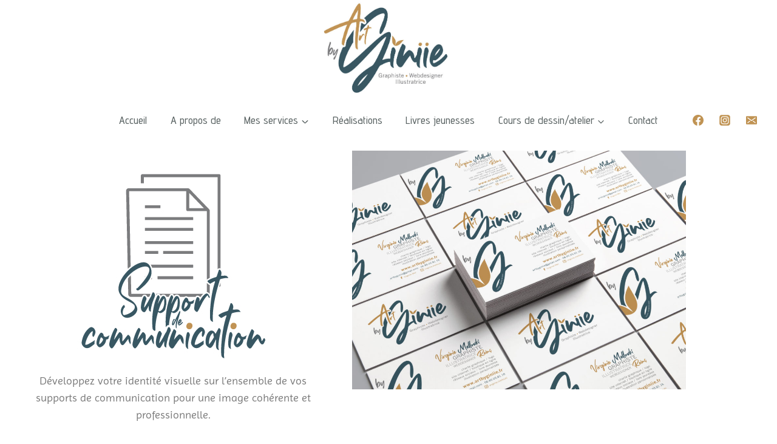

--- FILE ---
content_type: text/css; charset: UTF-8;charset=UTF-8
request_url: https://www.artbyginiie.fr/wp-admin/admin-ajax.php?action=easy-facebook-likebox-customizer-style&ver=6.7.2
body_size: 1976
content:

.efbl_feed_wraper.efbl_skin_4056 .efbl-grid-skin .efbl-row.e-outer {
	grid-template-columns: repeat(auto-fill, minmax(33.33%, 1fr));
}

		
.efbl_feed_wraper.efbl_skin_4056 .efbl_feeds_holder.efbl_feeds_carousel .owl-nav {
	display: flex;
}

.efbl_feed_wraper.efbl_skin_4056 .efbl_feeds_holder.efbl_feeds_carousel .owl-dots {
	display: block;
}

		
		
		.efbl_feed_wraper.efbl_skin_4056 .efbl_load_more_holder a.efbl_load_more_btn span {
				background-color: #333;
					color: #fff;
	}
		
		.efbl_feed_wraper.efbl_skin_4056 .efbl_load_more_holder a.efbl_load_more_btn:hover span {
				background-color: #5c5c5c;
					color: #fff;
	}
		
		.efbl_feed_wraper.efbl_skin_4056 .efbl_header {
				background: transparent;
					color: #000;
					box-shadow: none;
					border-color: #ccc;
					border-style: none;
								border-bottom-width: 1px;
											padding-top: 10px;
					padding-bottom: 10px;
					padding-left: 10px;
					padding-right: 10px;
	}
		
.efbl_feed_wraper.efbl_skin_4056 .efbl_header .efbl_header_inner_wrap .efbl_header_content .efbl_header_meta .efbl_header_title {
			font-size: 16px;
	}

.efbl_feed_wraper.efbl_skin_4056 .efbl_header .efbl_header_inner_wrap .efbl_header_img img {
	border-radius: 50%;
}

.efbl_feed_wraper.efbl_skin_4056 .efbl_header .efbl_header_inner_wrap .efbl_header_content .efbl_header_meta .efbl_cat,
.efbl_feed_wraper.efbl_skin_4056 .efbl_header .efbl_header_inner_wrap .efbl_header_content .efbl_header_meta .efbl_followers {
			font-size: 16px;
	}

.efbl_feed_wraper.efbl_skin_4056 .efbl_header .efbl_header_inner_wrap .efbl_header_content .efbl_bio {
			font-size: 14px;
	}

		.efbl_feed_wraper.efbl_skin_4056 .efbl-story-wrapper,
.efbl_feed_wraper.efbl_skin_4056 .efbl-story-wrapper .efbl-thumbnail-wrapper .efbl-thumbnail-col,
.efbl_feed_wraper.efbl_skin_4056 .efbl-story-wrapper .efbl-post-footer {
			}

			.efbl_feed_wraper.efbl_skin_4056 .efbl-story-wrapper {
	box-shadow: none;
}
	
.efbl_feed_wraper.efbl_skin_4056 .efbl-story-wrapper .efbl-thumbnail-wrapper .efbl-thumbnail-col a img {
			}

.efbl_feed_wraper.efbl_skin_4056 .efbl-story-wrapper,
.efbl_feed_wraper.efbl_skin_4056 .efbl_feeds_carousel .efbl-story-wrapper .efbl-grid-wrapper {
				background-color: #fff;
																}

.efbl_feed_wraper.efbl_skin_4056 .efbl-story-wrapper,
.efbl_feed_wraper.efbl_skin_4056 .efbl-story-wrapper .efbl-feed-content > .efbl-d-flex .efbl-profile-title span,
.efbl_feed_wraper.efbl_skin_4056 .efbl-story-wrapper .efbl-feed-content .description,
.efbl_feed_wraper.efbl_skin_4056 .efbl-story-wrapper .efbl-feed-content .description a,
.efbl_feed_wraper.efbl_skin_4056 .efbl-story-wrapper .efbl-feed-content .efbl_link_text,
.efbl_feed_wraper.efbl_skin_4056 .efbl-story-wrapper .efbl-feed-content .efbl_link_text .efbl_title_link a {
				color: #000;
	}

.efbl_feed_wraper.efbl_skin_4056 .efbl-story-wrapper .efbl-post-footer .efbl-reacted-item,
.efbl_feed_wraper.efbl_skin_4056 .efbl-story-wrapper .efbl-post-footer .efbl-reacted-item .efbl_all_comments_wrap {
				color: #343a40;
	}

.efbl_feed_wraper.efbl_skin_4056 .efbl-story-wrapper .efbl-overlay {
				color: #fff !important;
				}

.efbl_feed_wraper.efbl_skin_4056 .efbl-story-wrapper .efbl-overlay .-story-wrapper .efbl-overlay .efbl_multimedia,
.efbl_feed_wraper.efbl_skin_4056 .efbl-story-wrapper .efbl-overlay .icon-esf-video-camera {
				color: #fff !important;
	}

.efbl_feed_wraper.efbl_skin_4056 .efbl-story-wrapper .efbl-post-footer .efbl-view-on-fb,
.efbl_feed_wraper.efbl_skin_4056 .efbl-story-wrapper .efbl-post-footer .esf-share-wrapper .esf-share {
						}

.efbl_feed_wraper.efbl_skin_4056 .efbl-story-wrapper .efbl-post-footer .efbl-view-on-fb:hover,
.efbl_feed_wraper.efbl_skin_4056 .efbl-story-wrapper .efbl-post-footer .esf-share-wrapper .esf-share:hover {
						}

		
		.efbl_feed_popup_container .efbl-post-detail.efbl-popup-skin-4056 .efbl-d-columns-wrapper {
			background-color: #fff;
}

.efbl_feed_popup_container .efbl-post-detail.efbl-popup-skin-4056 .efbl-d-columns-wrapper, .efbl_feed_popup_container .efbl-post-detail.efbl-popup-skin-4056 .efbl-d-columns-wrapper .efbl-caption .efbl-feed-description, .efbl_feed_popup_container .efbl-post-detail.efbl-popup-skin-4056 a, .efbl_feed_popup_container .efbl-post-detail.efbl-popup-skin-4056 span {
	
					color: #000;

		
}

.efbl_feed_popup_container .efbl-post-detail.efbl-popup-skin-4056 .efbl-d-columns-wrapper .efbl-post-header {

					display: flex;

			
}

.efbl_feed_popup_container .efbl-post-detail.efbl-popup-skin-4056 .efbl-d-columns-wrapper .efbl-post-header .efbl-profile-image {

					display: block;

			
}

.efbl_feed_popup_container .efbl-post-detail.efbl-popup-skin-4056 .efbl-d-columns-wrapper .efbl-post-header h2 {

					color: #ed6d62;

		
}

.efbl_feed_popup_container .efbl-post-detail.efbl-popup-skin-4056 .efbl-d-columns-wrapper .efbl-post-header span {

					color: #9197a3;

		
}

.efbl_feed_popup_container .efbl-post-detail.efbl-popup-skin-4056 .efbl-feed-description, .efbl_feed_popup_container .efbl-post-detail.efbl-popup-skin-4056 .efbl_link_text {

					display: block;

			
}

.efbl_feed_popup_container .efbl-post-detail.efbl-popup-skin-4056 .efbl-d-columns-wrapper .efbl-reactions-box {

					display: flex;

							
}

.efbl_feed_popup_container .efbl-post-detail.efbl-popup-skin-4056 .efbl-d-columns-wrapper .efbl-reactions-box .efbl-reactions span {

					color: #000;

		
}


.efbl_feed_popup_container .efbl-post-detail.efbl-popup-skin-4056 .efbl-d-columns-wrapper .efbl-reactions-box .efbl-reactions .efbl_popup_likes_main {

					display: flex;

			
}

.efbl_feed_popup_container .efbl-post-detail.efbl-popup-skin-4056 .efbl-d-columns-wrapper .efbl-reactions-box .efbl-reactions .efbl-popup-comments-icon-wrapper {

					display: flex;

			
}

.efbl_feed_popup_container .efbl-post-detail.efbl-popup-skin-4056 .efbl-commnets, .efbl_feed_popup_container .efbl-post-detail.efbl-popup-skin-4056 .efbl-comments-list {

					display: block;

			
}

.efbl_feed_popup_container .efbl-post-detail.efbl-popup-skin-4056 .efbl-action-btn {

					display: block;

			
}

.efbl_feed_popup_container .efbl-post-detail.efbl-popup-skin-4056 .efbl-d-columns-wrapper .efbl-comments-list .efbl-comment-wrap {

					color: #4b4f52;

		
}
		
.efbl_feed_wraper.efbl_skin_4057 .efbl-grid-skin .efbl-row.e-outer {
	grid-template-columns: repeat(auto-fill, minmax(33.33%, 1fr));
}

		
.efbl_feed_wraper.efbl_skin_4057 .efbl_feeds_holder.efbl_feeds_carousel .owl-nav {
	display: flex;
}

.efbl_feed_wraper.efbl_skin_4057 .efbl_feeds_holder.efbl_feeds_carousel .owl-dots {
	display: block;
}

		
		
		.efbl_feed_wraper.efbl_skin_4057 .efbl_load_more_holder a.efbl_load_more_btn span {
				background-color: #333;
					color: #fff;
	}
		
		.efbl_feed_wraper.efbl_skin_4057 .efbl_load_more_holder a.efbl_load_more_btn:hover span {
				background-color: #5c5c5c;
					color: #fff;
	}
		
		.efbl_feed_wraper.efbl_skin_4057 .efbl_header {
				background: transparent;
					color: #000;
					box-shadow: none;
					border-color: #ccc;
					border-style: none;
								border-bottom-width: 1px;
											padding-top: 10px;
					padding-bottom: 10px;
					padding-left: 10px;
					padding-right: 10px;
	}
		
.efbl_feed_wraper.efbl_skin_4057 .efbl_header .efbl_header_inner_wrap .efbl_header_content .efbl_header_meta .efbl_header_title {
			font-size: 16px;
	}

.efbl_feed_wraper.efbl_skin_4057 .efbl_header .efbl_header_inner_wrap .efbl_header_img img {
	border-radius: 50%;
}

.efbl_feed_wraper.efbl_skin_4057 .efbl_header .efbl_header_inner_wrap .efbl_header_content .efbl_header_meta .efbl_cat,
.efbl_feed_wraper.efbl_skin_4057 .efbl_header .efbl_header_inner_wrap .efbl_header_content .efbl_header_meta .efbl_followers {
			font-size: 16px;
	}

.efbl_feed_wraper.efbl_skin_4057 .efbl_header .efbl_header_inner_wrap .efbl_header_content .efbl_bio {
			font-size: 14px;
	}

		.efbl_feed_wraper.efbl_skin_4057 .efbl-story-wrapper,
.efbl_feed_wraper.efbl_skin_4057 .efbl-story-wrapper .efbl-thumbnail-wrapper .efbl-thumbnail-col,
.efbl_feed_wraper.efbl_skin_4057 .efbl-story-wrapper .efbl-post-footer {
			}

			.efbl_feed_wraper.efbl_skin_4057 .efbl-story-wrapper {
	box-shadow: none;
}
	
.efbl_feed_wraper.efbl_skin_4057 .efbl-story-wrapper .efbl-thumbnail-wrapper .efbl-thumbnail-col a img {
			}

.efbl_feed_wraper.efbl_skin_4057 .efbl-story-wrapper,
.efbl_feed_wraper.efbl_skin_4057 .efbl_feeds_carousel .efbl-story-wrapper .efbl-grid-wrapper {
				background-color: #fff;
																}

.efbl_feed_wraper.efbl_skin_4057 .efbl-story-wrapper,
.efbl_feed_wraper.efbl_skin_4057 .efbl-story-wrapper .efbl-feed-content > .efbl-d-flex .efbl-profile-title span,
.efbl_feed_wraper.efbl_skin_4057 .efbl-story-wrapper .efbl-feed-content .description,
.efbl_feed_wraper.efbl_skin_4057 .efbl-story-wrapper .efbl-feed-content .description a,
.efbl_feed_wraper.efbl_skin_4057 .efbl-story-wrapper .efbl-feed-content .efbl_link_text,
.efbl_feed_wraper.efbl_skin_4057 .efbl-story-wrapper .efbl-feed-content .efbl_link_text .efbl_title_link a {
				color: #000;
	}

.efbl_feed_wraper.efbl_skin_4057 .efbl-story-wrapper .efbl-post-footer .efbl-reacted-item,
.efbl_feed_wraper.efbl_skin_4057 .efbl-story-wrapper .efbl-post-footer .efbl-reacted-item .efbl_all_comments_wrap {
				color: #343a40;
	}

.efbl_feed_wraper.efbl_skin_4057 .efbl-story-wrapper .efbl-overlay {
				color: #fff !important;
				}

.efbl_feed_wraper.efbl_skin_4057 .efbl-story-wrapper .efbl-overlay .-story-wrapper .efbl-overlay .efbl_multimedia,
.efbl_feed_wraper.efbl_skin_4057 .efbl-story-wrapper .efbl-overlay .icon-esf-video-camera {
				color: #fff !important;
	}

.efbl_feed_wraper.efbl_skin_4057 .efbl-story-wrapper .efbl-post-footer .efbl-view-on-fb,
.efbl_feed_wraper.efbl_skin_4057 .efbl-story-wrapper .efbl-post-footer .esf-share-wrapper .esf-share {
						}

.efbl_feed_wraper.efbl_skin_4057 .efbl-story-wrapper .efbl-post-footer .efbl-view-on-fb:hover,
.efbl_feed_wraper.efbl_skin_4057 .efbl-story-wrapper .efbl-post-footer .esf-share-wrapper .esf-share:hover {
						}

		
		.efbl_feed_popup_container .efbl-post-detail.efbl-popup-skin-4057 .efbl-d-columns-wrapper {
			background-color: #fff;
}

.efbl_feed_popup_container .efbl-post-detail.efbl-popup-skin-4057 .efbl-d-columns-wrapper, .efbl_feed_popup_container .efbl-post-detail.efbl-popup-skin-4057 .efbl-d-columns-wrapper .efbl-caption .efbl-feed-description, .efbl_feed_popup_container .efbl-post-detail.efbl-popup-skin-4057 a, .efbl_feed_popup_container .efbl-post-detail.efbl-popup-skin-4057 span {
	
					color: #000;

		
}

.efbl_feed_popup_container .efbl-post-detail.efbl-popup-skin-4057 .efbl-d-columns-wrapper .efbl-post-header {

					display: flex;

			
}

.efbl_feed_popup_container .efbl-post-detail.efbl-popup-skin-4057 .efbl-d-columns-wrapper .efbl-post-header .efbl-profile-image {

					display: block;

			
}

.efbl_feed_popup_container .efbl-post-detail.efbl-popup-skin-4057 .efbl-d-columns-wrapper .efbl-post-header h2 {

					color: #ed6d62;

		
}

.efbl_feed_popup_container .efbl-post-detail.efbl-popup-skin-4057 .efbl-d-columns-wrapper .efbl-post-header span {

					color: #9197a3;

		
}

.efbl_feed_popup_container .efbl-post-detail.efbl-popup-skin-4057 .efbl-feed-description, .efbl_feed_popup_container .efbl-post-detail.efbl-popup-skin-4057 .efbl_link_text {

					display: block;

			
}

.efbl_feed_popup_container .efbl-post-detail.efbl-popup-skin-4057 .efbl-d-columns-wrapper .efbl-reactions-box {

					display: flex;

							
}

.efbl_feed_popup_container .efbl-post-detail.efbl-popup-skin-4057 .efbl-d-columns-wrapper .efbl-reactions-box .efbl-reactions span {

					color: #000;

		
}


.efbl_feed_popup_container .efbl-post-detail.efbl-popup-skin-4057 .efbl-d-columns-wrapper .efbl-reactions-box .efbl-reactions .efbl_popup_likes_main {

					display: flex;

			
}

.efbl_feed_popup_container .efbl-post-detail.efbl-popup-skin-4057 .efbl-d-columns-wrapper .efbl-reactions-box .efbl-reactions .efbl-popup-comments-icon-wrapper {

					display: flex;

			
}

.efbl_feed_popup_container .efbl-post-detail.efbl-popup-skin-4057 .efbl-commnets, .efbl_feed_popup_container .efbl-post-detail.efbl-popup-skin-4057 .efbl-comments-list {

					display: block;

			
}

.efbl_feed_popup_container .efbl-post-detail.efbl-popup-skin-4057 .efbl-action-btn {

					display: block;

			
}

.efbl_feed_popup_container .efbl-post-detail.efbl-popup-skin-4057 .efbl-d-columns-wrapper .efbl-comments-list .efbl-comment-wrap {

					color: #4b4f52;

		
}
		
.efbl_feed_wraper.efbl_skin_4058 .efbl-grid-skin .efbl-row.e-outer {
	grid-template-columns: repeat(auto-fill, minmax(33.33%, 1fr));
}

		
.efbl_feed_wraper.efbl_skin_4058 .efbl_feeds_holder.efbl_feeds_carousel .owl-nav {
	display: flex;
}

.efbl_feed_wraper.efbl_skin_4058 .efbl_feeds_holder.efbl_feeds_carousel .owl-dots {
	display: block;
}

		
		
		.efbl_feed_wraper.efbl_skin_4058 .efbl_load_more_holder a.efbl_load_more_btn span {
				background-color: #333;
					color: #fff;
	}
		
		.efbl_feed_wraper.efbl_skin_4058 .efbl_load_more_holder a.efbl_load_more_btn:hover span {
				background-color: #5c5c5c;
					color: #fff;
	}
		
		.efbl_feed_wraper.efbl_skin_4058 .efbl_header {
				background: transparent;
					color: #000;
					box-shadow: none;
					border-color: #ccc;
					border-style: none;
								border-bottom-width: 1px;
											padding-top: 10px;
					padding-bottom: 10px;
					padding-left: 10px;
					padding-right: 10px;
	}
		
.efbl_feed_wraper.efbl_skin_4058 .efbl_header .efbl_header_inner_wrap .efbl_header_content .efbl_header_meta .efbl_header_title {
			font-size: 16px;
	}

.efbl_feed_wraper.efbl_skin_4058 .efbl_header .efbl_header_inner_wrap .efbl_header_img img {
	border-radius: 50%;
}

.efbl_feed_wraper.efbl_skin_4058 .efbl_header .efbl_header_inner_wrap .efbl_header_content .efbl_header_meta .efbl_cat,
.efbl_feed_wraper.efbl_skin_4058 .efbl_header .efbl_header_inner_wrap .efbl_header_content .efbl_header_meta .efbl_followers {
			font-size: 16px;
	}

.efbl_feed_wraper.efbl_skin_4058 .efbl_header .efbl_header_inner_wrap .efbl_header_content .efbl_bio {
			font-size: 14px;
	}

		.efbl_feed_wraper.efbl_skin_4058 .efbl-story-wrapper,
.efbl_feed_wraper.efbl_skin_4058 .efbl-story-wrapper .efbl-thumbnail-wrapper .efbl-thumbnail-col,
.efbl_feed_wraper.efbl_skin_4058 .efbl-story-wrapper .efbl-post-footer {
			}

			.efbl_feed_wraper.efbl_skin_4058 .efbl-story-wrapper {
	box-shadow: none;
}
	
.efbl_feed_wraper.efbl_skin_4058 .efbl-story-wrapper .efbl-thumbnail-wrapper .efbl-thumbnail-col a img {
			}

.efbl_feed_wraper.efbl_skin_4058 .efbl-story-wrapper,
.efbl_feed_wraper.efbl_skin_4058 .efbl_feeds_carousel .efbl-story-wrapper .efbl-grid-wrapper {
				background-color: #fff;
																}

.efbl_feed_wraper.efbl_skin_4058 .efbl-story-wrapper,
.efbl_feed_wraper.efbl_skin_4058 .efbl-story-wrapper .efbl-feed-content > .efbl-d-flex .efbl-profile-title span,
.efbl_feed_wraper.efbl_skin_4058 .efbl-story-wrapper .efbl-feed-content .description,
.efbl_feed_wraper.efbl_skin_4058 .efbl-story-wrapper .efbl-feed-content .description a,
.efbl_feed_wraper.efbl_skin_4058 .efbl-story-wrapper .efbl-feed-content .efbl_link_text,
.efbl_feed_wraper.efbl_skin_4058 .efbl-story-wrapper .efbl-feed-content .efbl_link_text .efbl_title_link a {
				color: #000;
	}

.efbl_feed_wraper.efbl_skin_4058 .efbl-story-wrapper .efbl-post-footer .efbl-reacted-item,
.efbl_feed_wraper.efbl_skin_4058 .efbl-story-wrapper .efbl-post-footer .efbl-reacted-item .efbl_all_comments_wrap {
				color: #343a40;
	}

.efbl_feed_wraper.efbl_skin_4058 .efbl-story-wrapper .efbl-overlay {
				color: #fff !important;
				}

.efbl_feed_wraper.efbl_skin_4058 .efbl-story-wrapper .efbl-overlay .-story-wrapper .efbl-overlay .efbl_multimedia,
.efbl_feed_wraper.efbl_skin_4058 .efbl-story-wrapper .efbl-overlay .icon-esf-video-camera {
				color: #fff !important;
	}

.efbl_feed_wraper.efbl_skin_4058 .efbl-story-wrapper .efbl-post-footer .efbl-view-on-fb,
.efbl_feed_wraper.efbl_skin_4058 .efbl-story-wrapper .efbl-post-footer .esf-share-wrapper .esf-share {
						}

.efbl_feed_wraper.efbl_skin_4058 .efbl-story-wrapper .efbl-post-footer .efbl-view-on-fb:hover,
.efbl_feed_wraper.efbl_skin_4058 .efbl-story-wrapper .efbl-post-footer .esf-share-wrapper .esf-share:hover {
						}

		
		.efbl_feed_popup_container .efbl-post-detail.efbl-popup-skin-4058 .efbl-d-columns-wrapper {
			background-color: #fff;
}

.efbl_feed_popup_container .efbl-post-detail.efbl-popup-skin-4058 .efbl-d-columns-wrapper, .efbl_feed_popup_container .efbl-post-detail.efbl-popup-skin-4058 .efbl-d-columns-wrapper .efbl-caption .efbl-feed-description, .efbl_feed_popup_container .efbl-post-detail.efbl-popup-skin-4058 a, .efbl_feed_popup_container .efbl-post-detail.efbl-popup-skin-4058 span {
	
					color: #000;

		
}

.efbl_feed_popup_container .efbl-post-detail.efbl-popup-skin-4058 .efbl-d-columns-wrapper .efbl-post-header {

					display: flex;

			
}

.efbl_feed_popup_container .efbl-post-detail.efbl-popup-skin-4058 .efbl-d-columns-wrapper .efbl-post-header .efbl-profile-image {

					display: block;

			
}

.efbl_feed_popup_container .efbl-post-detail.efbl-popup-skin-4058 .efbl-d-columns-wrapper .efbl-post-header h2 {

					color: #ed6d62;

		
}

.efbl_feed_popup_container .efbl-post-detail.efbl-popup-skin-4058 .efbl-d-columns-wrapper .efbl-post-header span {

					color: #9197a3;

		
}

.efbl_feed_popup_container .efbl-post-detail.efbl-popup-skin-4058 .efbl-feed-description, .efbl_feed_popup_container .efbl-post-detail.efbl-popup-skin-4058 .efbl_link_text {

					display: block;

			
}

.efbl_feed_popup_container .efbl-post-detail.efbl-popup-skin-4058 .efbl-d-columns-wrapper .efbl-reactions-box {

					display: flex;

							
}

.efbl_feed_popup_container .efbl-post-detail.efbl-popup-skin-4058 .efbl-d-columns-wrapper .efbl-reactions-box .efbl-reactions span {

					color: #000;

		
}


.efbl_feed_popup_container .efbl-post-detail.efbl-popup-skin-4058 .efbl-d-columns-wrapper .efbl-reactions-box .efbl-reactions .efbl_popup_likes_main {

					display: flex;

			
}

.efbl_feed_popup_container .efbl-post-detail.efbl-popup-skin-4058 .efbl-d-columns-wrapper .efbl-reactions-box .efbl-reactions .efbl-popup-comments-icon-wrapper {

					display: flex;

			
}

.efbl_feed_popup_container .efbl-post-detail.efbl-popup-skin-4058 .efbl-commnets, .efbl_feed_popup_container .efbl-post-detail.efbl-popup-skin-4058 .efbl-comments-list {

					display: block;

			
}

.efbl_feed_popup_container .efbl-post-detail.efbl-popup-skin-4058 .efbl-action-btn {

					display: block;

			
}

.efbl_feed_popup_container .efbl-post-detail.efbl-popup-skin-4058 .efbl-d-columns-wrapper .efbl-comments-list .efbl-comment-wrap {

					color: #4b4f52;

		
}
		
.efbl_feed_wraper.efbl_skin_5830 .efbl-grid-skin .efbl-row.e-outer {
	grid-template-columns: repeat(auto-fill, minmax(33.33%, 1fr));
}

		
.efbl_feed_wraper.efbl_skin_5830 .efbl_feeds_holder.efbl_feeds_carousel .owl-nav {
	display: flex;
}

.efbl_feed_wraper.efbl_skin_5830 .efbl_feeds_holder.efbl_feeds_carousel .owl-dots {
	display: block;
}

		
		
		
		
		
.efbl_feed_wraper.efbl_skin_5830 .efbl_header .efbl_header_inner_wrap .efbl_header_content .efbl_header_meta .efbl_header_title {
		}

.efbl_feed_wraper.efbl_skin_5830 .efbl_header .efbl_header_inner_wrap .efbl_header_img img {
	border-radius: 0;
}

.efbl_feed_wraper.efbl_skin_5830 .efbl_header .efbl_header_inner_wrap .efbl_header_content .efbl_header_meta .efbl_cat,
.efbl_feed_wraper.efbl_skin_5830 .efbl_header .efbl_header_inner_wrap .efbl_header_content .efbl_header_meta .efbl_followers {
		}

.efbl_feed_wraper.efbl_skin_5830 .efbl_header .efbl_header_inner_wrap .efbl_header_content .efbl_bio {
		}

		
		.efbl_feed_popup_container .efbl-post-detail.efbl-popup-skin-5830 .efbl-d-columns-wrapper {
		}

.efbl_feed_popup_container .efbl-post-detail.efbl-popup-skin-5830 .efbl-d-columns-wrapper, .efbl_feed_popup_container .efbl-post-detail.efbl-popup-skin-5830 .efbl-d-columns-wrapper .efbl-caption .efbl-feed-description, .efbl_feed_popup_container .efbl-post-detail.efbl-popup-skin-5830 a, .efbl_feed_popup_container .efbl-post-detail.efbl-popup-skin-5830 span {
	
		
}

.efbl_feed_popup_container .efbl-post-detail.efbl-popup-skin-5830 .efbl-d-columns-wrapper .efbl-post-header {

					display: flex;

			
}

.efbl_feed_popup_container .efbl-post-detail.efbl-popup-skin-5830 .efbl-d-columns-wrapper .efbl-post-header .efbl-profile-image {

					display: block;

			
}

.efbl_feed_popup_container .efbl-post-detail.efbl-popup-skin-5830 .efbl-d-columns-wrapper .efbl-post-header h2 {

		
}

.efbl_feed_popup_container .efbl-post-detail.efbl-popup-skin-5830 .efbl-d-columns-wrapper .efbl-post-header span {

		
}

.efbl_feed_popup_container .efbl-post-detail.efbl-popup-skin-5830 .efbl-feed-description, .efbl_feed_popup_container .efbl-post-detail.efbl-popup-skin-5830 .efbl_link_text {

					display: block;

			
}

.efbl_feed_popup_container .efbl-post-detail.efbl-popup-skin-5830 .efbl-d-columns-wrapper .efbl-reactions-box {

					display: flex;

							
}

.efbl_feed_popup_container .efbl-post-detail.efbl-popup-skin-5830 .efbl-d-columns-wrapper .efbl-reactions-box .efbl-reactions span {

		
}


.efbl_feed_popup_container .efbl-post-detail.efbl-popup-skin-5830 .efbl-d-columns-wrapper .efbl-reactions-box .efbl-reactions .efbl_popup_likes_main {

					display: flex;

			
}

.efbl_feed_popup_container .efbl-post-detail.efbl-popup-skin-5830 .efbl-d-columns-wrapper .efbl-reactions-box .efbl-reactions .efbl-popup-comments-icon-wrapper {

					display: flex;

			
}

.efbl_feed_popup_container .efbl-post-detail.efbl-popup-skin-5830 .efbl-commnets, .efbl_feed_popup_container .efbl-post-detail.efbl-popup-skin-5830 .efbl-comments-list {

					display: block;

			
}

.efbl_feed_popup_container .efbl-post-detail.efbl-popup-skin-5830 .efbl-action-btn {

					display: block;

			
}

.efbl_feed_popup_container .efbl-post-detail.efbl-popup-skin-5830 .efbl-d-columns-wrapper .efbl-comments-list .efbl-comment-wrap {

		
}
		
.efbl_feed_wraper.efbl_skin_5831 .efbl-grid-skin .efbl-row.e-outer {
	grid-template-columns: repeat(auto-fill, minmax(33.33%, 1fr));
}

		
.efbl_feed_wraper.efbl_skin_5831 .efbl_feeds_holder.efbl_feeds_carousel .owl-nav {
	display: flex;
}

.efbl_feed_wraper.efbl_skin_5831 .efbl_feeds_holder.efbl_feeds_carousel .owl-dots {
	display: block;
}

		
		
		
		
		
.efbl_feed_wraper.efbl_skin_5831 .efbl_header .efbl_header_inner_wrap .efbl_header_content .efbl_header_meta .efbl_header_title {
		}

.efbl_feed_wraper.efbl_skin_5831 .efbl_header .efbl_header_inner_wrap .efbl_header_img img {
	border-radius: 0;
}

.efbl_feed_wraper.efbl_skin_5831 .efbl_header .efbl_header_inner_wrap .efbl_header_content .efbl_header_meta .efbl_cat,
.efbl_feed_wraper.efbl_skin_5831 .efbl_header .efbl_header_inner_wrap .efbl_header_content .efbl_header_meta .efbl_followers {
		}

.efbl_feed_wraper.efbl_skin_5831 .efbl_header .efbl_header_inner_wrap .efbl_header_content .efbl_bio {
		}

		
		.efbl_feed_popup_container .efbl-post-detail.efbl-popup-skin-5831 .efbl-d-columns-wrapper {
		}

.efbl_feed_popup_container .efbl-post-detail.efbl-popup-skin-5831 .efbl-d-columns-wrapper, .efbl_feed_popup_container .efbl-post-detail.efbl-popup-skin-5831 .efbl-d-columns-wrapper .efbl-caption .efbl-feed-description, .efbl_feed_popup_container .efbl-post-detail.efbl-popup-skin-5831 a, .efbl_feed_popup_container .efbl-post-detail.efbl-popup-skin-5831 span {
	
		
}

.efbl_feed_popup_container .efbl-post-detail.efbl-popup-skin-5831 .efbl-d-columns-wrapper .efbl-post-header {

					display: flex;

			
}

.efbl_feed_popup_container .efbl-post-detail.efbl-popup-skin-5831 .efbl-d-columns-wrapper .efbl-post-header .efbl-profile-image {

					display: block;

			
}

.efbl_feed_popup_container .efbl-post-detail.efbl-popup-skin-5831 .efbl-d-columns-wrapper .efbl-post-header h2 {

		
}

.efbl_feed_popup_container .efbl-post-detail.efbl-popup-skin-5831 .efbl-d-columns-wrapper .efbl-post-header span {

		
}

.efbl_feed_popup_container .efbl-post-detail.efbl-popup-skin-5831 .efbl-feed-description, .efbl_feed_popup_container .efbl-post-detail.efbl-popup-skin-5831 .efbl_link_text {

					display: block;

			
}

.efbl_feed_popup_container .efbl-post-detail.efbl-popup-skin-5831 .efbl-d-columns-wrapper .efbl-reactions-box {

					display: flex;

							
}

.efbl_feed_popup_container .efbl-post-detail.efbl-popup-skin-5831 .efbl-d-columns-wrapper .efbl-reactions-box .efbl-reactions span {

		
}


.efbl_feed_popup_container .efbl-post-detail.efbl-popup-skin-5831 .efbl-d-columns-wrapper .efbl-reactions-box .efbl-reactions .efbl_popup_likes_main {

					display: flex;

			
}

.efbl_feed_popup_container .efbl-post-detail.efbl-popup-skin-5831 .efbl-d-columns-wrapper .efbl-reactions-box .efbl-reactions .efbl-popup-comments-icon-wrapper {

					display: flex;

			
}

.efbl_feed_popup_container .efbl-post-detail.efbl-popup-skin-5831 .efbl-commnets, .efbl_feed_popup_container .efbl-post-detail.efbl-popup-skin-5831 .efbl-comments-list {

					display: block;

			
}

.efbl_feed_popup_container .efbl-post-detail.efbl-popup-skin-5831 .efbl-action-btn {

					display: block;

			
}

.efbl_feed_popup_container .efbl-post-detail.efbl-popup-skin-5831 .efbl-d-columns-wrapper .efbl-comments-list .efbl-comment-wrap {

		
}
		
.efbl_feed_wraper.efbl_skin_5832 .efbl-grid-skin .efbl-row.e-outer {
	grid-template-columns: repeat(auto-fill, minmax(33.33%, 1fr));
}

		
.efbl_feed_wraper.efbl_skin_5832 .efbl_feeds_holder.efbl_feeds_carousel .owl-nav {
	display: flex;
}

.efbl_feed_wraper.efbl_skin_5832 .efbl_feeds_holder.efbl_feeds_carousel .owl-dots {
	display: block;
}

		
		
		
		
		
.efbl_feed_wraper.efbl_skin_5832 .efbl_header .efbl_header_inner_wrap .efbl_header_content .efbl_header_meta .efbl_header_title {
		}

.efbl_feed_wraper.efbl_skin_5832 .efbl_header .efbl_header_inner_wrap .efbl_header_img img {
	border-radius: 0;
}

.efbl_feed_wraper.efbl_skin_5832 .efbl_header .efbl_header_inner_wrap .efbl_header_content .efbl_header_meta .efbl_cat,
.efbl_feed_wraper.efbl_skin_5832 .efbl_header .efbl_header_inner_wrap .efbl_header_content .efbl_header_meta .efbl_followers {
		}

.efbl_feed_wraper.efbl_skin_5832 .efbl_header .efbl_header_inner_wrap .efbl_header_content .efbl_bio {
		}

		
		.efbl_feed_popup_container .efbl-post-detail.efbl-popup-skin-5832 .efbl-d-columns-wrapper {
		}

.efbl_feed_popup_container .efbl-post-detail.efbl-popup-skin-5832 .efbl-d-columns-wrapper, .efbl_feed_popup_container .efbl-post-detail.efbl-popup-skin-5832 .efbl-d-columns-wrapper .efbl-caption .efbl-feed-description, .efbl_feed_popup_container .efbl-post-detail.efbl-popup-skin-5832 a, .efbl_feed_popup_container .efbl-post-detail.efbl-popup-skin-5832 span {
	
		
}

.efbl_feed_popup_container .efbl-post-detail.efbl-popup-skin-5832 .efbl-d-columns-wrapper .efbl-post-header {

					display: flex;

			
}

.efbl_feed_popup_container .efbl-post-detail.efbl-popup-skin-5832 .efbl-d-columns-wrapper .efbl-post-header .efbl-profile-image {

					display: block;

			
}

.efbl_feed_popup_container .efbl-post-detail.efbl-popup-skin-5832 .efbl-d-columns-wrapper .efbl-post-header h2 {

		
}

.efbl_feed_popup_container .efbl-post-detail.efbl-popup-skin-5832 .efbl-d-columns-wrapper .efbl-post-header span {

		
}

.efbl_feed_popup_container .efbl-post-detail.efbl-popup-skin-5832 .efbl-feed-description, .efbl_feed_popup_container .efbl-post-detail.efbl-popup-skin-5832 .efbl_link_text {

					display: block;

			
}

.efbl_feed_popup_container .efbl-post-detail.efbl-popup-skin-5832 .efbl-d-columns-wrapper .efbl-reactions-box {

					display: flex;

							
}

.efbl_feed_popup_container .efbl-post-detail.efbl-popup-skin-5832 .efbl-d-columns-wrapper .efbl-reactions-box .efbl-reactions span {

		
}


.efbl_feed_popup_container .efbl-post-detail.efbl-popup-skin-5832 .efbl-d-columns-wrapper .efbl-reactions-box .efbl-reactions .efbl_popup_likes_main {

					display: flex;

			
}

.efbl_feed_popup_container .efbl-post-detail.efbl-popup-skin-5832 .efbl-d-columns-wrapper .efbl-reactions-box .efbl-reactions .efbl-popup-comments-icon-wrapper {

					display: flex;

			
}

.efbl_feed_popup_container .efbl-post-detail.efbl-popup-skin-5832 .efbl-commnets, .efbl_feed_popup_container .efbl-post-detail.efbl-popup-skin-5832 .efbl-comments-list {

					display: block;

			
}

.efbl_feed_popup_container .efbl-post-detail.efbl-popup-skin-5832 .efbl-action-btn {

					display: block;

			
}

.efbl_feed_popup_container .efbl-post-detail.efbl-popup-skin-5832 .efbl-d-columns-wrapper .efbl-comments-list .efbl-comment-wrap {

		
}
		
.efbl_feed_wraper.efbl_skin_5995 .efbl-grid-skin .efbl-row.e-outer {
	grid-template-columns: repeat(auto-fill, minmax(33.33%, 1fr));
}

		
.efbl_feed_wraper.efbl_skin_5995 .efbl_feeds_holder.efbl_feeds_carousel .owl-nav {
	display: flex;
}

.efbl_feed_wraper.efbl_skin_5995 .efbl_feeds_holder.efbl_feeds_carousel .owl-dots {
	display: block;
}

		
		
		
		
		
.efbl_feed_wraper.efbl_skin_5995 .efbl_header .efbl_header_inner_wrap .efbl_header_content .efbl_header_meta .efbl_header_title {
		}

.efbl_feed_wraper.efbl_skin_5995 .efbl_header .efbl_header_inner_wrap .efbl_header_img img {
	border-radius: 0;
}

.efbl_feed_wraper.efbl_skin_5995 .efbl_header .efbl_header_inner_wrap .efbl_header_content .efbl_header_meta .efbl_cat,
.efbl_feed_wraper.efbl_skin_5995 .efbl_header .efbl_header_inner_wrap .efbl_header_content .efbl_header_meta .efbl_followers {
		}

.efbl_feed_wraper.efbl_skin_5995 .efbl_header .efbl_header_inner_wrap .efbl_header_content .efbl_bio {
		}

		
		.efbl_feed_popup_container .efbl-post-detail.efbl-popup-skin-5995 .efbl-d-columns-wrapper {
		}

.efbl_feed_popup_container .efbl-post-detail.efbl-popup-skin-5995 .efbl-d-columns-wrapper, .efbl_feed_popup_container .efbl-post-detail.efbl-popup-skin-5995 .efbl-d-columns-wrapper .efbl-caption .efbl-feed-description, .efbl_feed_popup_container .efbl-post-detail.efbl-popup-skin-5995 a, .efbl_feed_popup_container .efbl-post-detail.efbl-popup-skin-5995 span {
	
		
}

.efbl_feed_popup_container .efbl-post-detail.efbl-popup-skin-5995 .efbl-d-columns-wrapper .efbl-post-header {

					display: flex;

			
}

.efbl_feed_popup_container .efbl-post-detail.efbl-popup-skin-5995 .efbl-d-columns-wrapper .efbl-post-header .efbl-profile-image {

					display: block;

			
}

.efbl_feed_popup_container .efbl-post-detail.efbl-popup-skin-5995 .efbl-d-columns-wrapper .efbl-post-header h2 {

		
}

.efbl_feed_popup_container .efbl-post-detail.efbl-popup-skin-5995 .efbl-d-columns-wrapper .efbl-post-header span {

		
}

.efbl_feed_popup_container .efbl-post-detail.efbl-popup-skin-5995 .efbl-feed-description, .efbl_feed_popup_container .efbl-post-detail.efbl-popup-skin-5995 .efbl_link_text {

					display: block;

			
}

.efbl_feed_popup_container .efbl-post-detail.efbl-popup-skin-5995 .efbl-d-columns-wrapper .efbl-reactions-box {

					display: flex;

							
}

.efbl_feed_popup_container .efbl-post-detail.efbl-popup-skin-5995 .efbl-d-columns-wrapper .efbl-reactions-box .efbl-reactions span {

		
}


.efbl_feed_popup_container .efbl-post-detail.efbl-popup-skin-5995 .efbl-d-columns-wrapper .efbl-reactions-box .efbl-reactions .efbl_popup_likes_main {

					display: flex;

			
}

.efbl_feed_popup_container .efbl-post-detail.efbl-popup-skin-5995 .efbl-d-columns-wrapper .efbl-reactions-box .efbl-reactions .efbl-popup-comments-icon-wrapper {

					display: flex;

			
}

.efbl_feed_popup_container .efbl-post-detail.efbl-popup-skin-5995 .efbl-commnets, .efbl_feed_popup_container .efbl-post-detail.efbl-popup-skin-5995 .efbl-comments-list {

					display: block;

			
}

.efbl_feed_popup_container .efbl-post-detail.efbl-popup-skin-5995 .efbl-action-btn {

					display: block;

			
}

.efbl_feed_popup_container .efbl-post-detail.efbl-popup-skin-5995 .efbl-d-columns-wrapper .efbl-comments-list .efbl-comment-wrap {

		
}
		

--- FILE ---
content_type: text/css
request_url: https://www.artbyginiie.fr/wp-content/uploads/elementor/css/post-4691.css?ver=1768754085
body_size: 436
content:
.elementor-kit-4691{--e-global-color-primary:#6EC1E4;--e-global-color-secondary:#54595F;--e-global-color-text:#7A7A7A;--e-global-color-accent:#61CE70;--e-global-color-kadence1:#c09353;--e-global-color-kadence2:#385662;--e-global-color-kadence3:#7b7b7d;--e-global-color-kadence4:#ffffff;--e-global-color-kadence5:rgba(74,85,104,0);--e-global-color-kadence6:rgba(113,128,150,0);--e-global-color-kadence7:rgba(237,242,247,0);--e-global-color-kadence8:rgba(247,250,252,0);--e-global-color-kadence9:rgba(255,255,255,0);--e-global-typography-primary-font-family:"Imprima";--e-global-typography-primary-font-weight:600;--e-global-typography-secondary-font-family:"Imprima";--e-global-typography-secondary-font-weight:400;--e-global-typography-text-font-family:"Imprima";--e-global-typography-text-font-weight:400;--e-global-typography-accent-font-family:"Roboto";--e-global-typography-accent-font-weight:500;}.elementor-kit-4691.el-is-editing{--global-palette1:#c09353;--global-palette2:#385662;--global-palette3:#7b7b7d;--global-palette4:#ffffff;--global-palette5:rgba(74,85,104,0);--global-palette6:rgba(113,128,150,0);--global-palette7:rgba(237,242,247,0);--global-palette8:rgba(247,250,252,0);--global-palette9:rgba(255,255,255,0);}.elementor-section.elementor-section-boxed > .elementor-container{max-width:1140px;}.e-con{--container-max-width:1140px;}.elementor-widget:not(:last-child){margin-block-end:20px;}.elementor-element{--widgets-spacing:20px 20px;--widgets-spacing-row:20px;--widgets-spacing-column:20px;}{}h1.entry-title{display:var(--page-title-display);}@media(max-width:1024px){.elementor-section.elementor-section-boxed > .elementor-container{max-width:1024px;}.e-con{--container-max-width:1024px;}}@media(max-width:767px){.elementor-section.elementor-section-boxed > .elementor-container{max-width:767px;}.e-con{--container-max-width:767px;}}

--- FILE ---
content_type: text/css
request_url: https://www.artbyginiie.fr/wp-content/uploads/elementor/css/post-5549.css?ver=1768758497
body_size: 952
content:
.elementor-widget-image .widget-image-caption{color:var( --e-global-color-text );font-family:var( --e-global-typography-text-font-family ), Sans-serif;font-weight:var( --e-global-typography-text-font-weight );}.elementor-5549 .elementor-element.elementor-element-e03f207 > .elementor-widget-container{margin:30px 30px 30px 30px;}.elementor-5549 .elementor-element.elementor-element-e03f207{text-align:center;}.elementor-widget-heading .elementor-heading-title{font-family:var( --e-global-typography-primary-font-family ), Sans-serif;font-weight:var( --e-global-typography-primary-font-weight );color:var( --e-global-color-primary );}.elementor-5549 .elementor-element.elementor-element-28a701d > .elementor-widget-container{margin:43px 0px -27px 0px;}.elementor-5549 .elementor-element.elementor-element-28a701d{text-align:center;}.elementor-5549 .elementor-element.elementor-element-28a701d .elementor-heading-title{font-family:"Handlee", Sans-serif;font-size:32px;font-weight:700;color:#C09353;}.elementor-widget-divider{--divider-color:var( --e-global-color-secondary );}.elementor-widget-divider .elementor-divider__text{color:var( --e-global-color-secondary );font-family:var( --e-global-typography-secondary-font-family ), Sans-serif;font-weight:var( --e-global-typography-secondary-font-weight );}.elementor-widget-divider.elementor-view-stacked .elementor-icon{background-color:var( --e-global-color-secondary );}.elementor-widget-divider.elementor-view-framed .elementor-icon, .elementor-widget-divider.elementor-view-default .elementor-icon{color:var( --e-global-color-secondary );border-color:var( --e-global-color-secondary );}.elementor-widget-divider.elementor-view-framed .elementor-icon, .elementor-widget-divider.elementor-view-default .elementor-icon svg{fill:var( --e-global-color-secondary );}.elementor-5549 .elementor-element.elementor-element-63ab75b{--divider-border-style:solid;--divider-color:#C09353;--divider-border-width:2.5px;}.elementor-5549 .elementor-element.elementor-element-63ab75b > .elementor-widget-container{margin:0px 44px 19px 42px;}.elementor-5549 .elementor-element.elementor-element-63ab75b .elementor-divider-separator{width:43%;margin:0 auto;margin-center:0;}.elementor-5549 .elementor-element.elementor-element-63ab75b .elementor-divider{text-align:center;padding-block-start:15px;padding-block-end:15px;}.elementor-widget-text-editor{font-family:var( --e-global-typography-text-font-family ), Sans-serif;font-weight:var( --e-global-typography-text-font-weight );color:var( --e-global-color-text );}.elementor-widget-text-editor.elementor-drop-cap-view-stacked .elementor-drop-cap{background-color:var( --e-global-color-primary );}.elementor-widget-text-editor.elementor-drop-cap-view-framed .elementor-drop-cap, .elementor-widget-text-editor.elementor-drop-cap-view-default .elementor-drop-cap{color:var( --e-global-color-primary );border-color:var( --e-global-color-primary );}.elementor-5549 .elementor-element.elementor-element-69cd28f{text-align:center;}.elementor-widget-button .elementor-button{background-color:var( --e-global-color-accent );font-family:var( --e-global-typography-accent-font-family ), Sans-serif;font-weight:var( --e-global-typography-accent-font-weight );}.elementor-5549 .elementor-element.elementor-element-cab66bc .elementor-button{background-color:#385662;font-family:"Advent Pro", Sans-serif;fill:#FFFFFF;color:#FFFFFF;border-radius:0px 0px 0px 0px;}.elementor-5549 .elementor-element.elementor-element-cab66bc .elementor-button:hover, .elementor-5549 .elementor-element.elementor-element-cab66bc .elementor-button:focus{background-color:#C09353;color:#FFFFFF;}.elementor-5549 .elementor-element.elementor-element-cab66bc > .elementor-widget-container{margin:-23px -20px 4px -20px;}.elementor-5549 .elementor-element.elementor-element-cab66bc .elementor-button-content-wrapper{flex-direction:row-reverse;}.elementor-5549 .elementor-element.elementor-element-cab66bc .elementor-button:hover svg, .elementor-5549 .elementor-element.elementor-element-cab66bc .elementor-button:focus svg{fill:#FFFFFF;}.elementor-5549 .elementor-element.elementor-element-a8ffc52 > .elementor-widget-container{margin:66px 0px -27px 0px;}.elementor-5549 .elementor-element.elementor-element-a8ffc52{text-align:center;}.elementor-5549 .elementor-element.elementor-element-a8ffc52 .elementor-heading-title{font-family:"Handlee", Sans-serif;font-size:32px;font-weight:700;color:#C09353;}.elementor-5549 .elementor-element.elementor-element-9aebc12{--divider-border-style:solid;--divider-color:#C09353;--divider-border-width:2.5px;}.elementor-5549 .elementor-element.elementor-element-9aebc12 > .elementor-widget-container{margin:0px 44px 19px 42px;}.elementor-5549 .elementor-element.elementor-element-9aebc12 .elementor-divider-separator{width:43%;margin:0 auto;margin-center:0;}.elementor-5549 .elementor-element.elementor-element-9aebc12 .elementor-divider{text-align:center;padding-block-start:15px;padding-block-end:15px;}.elementor-5549 .elementor-element.elementor-element-d11c20a > .elementor-widget-container{margin:-58px -44px -14px -44px;}.elementor-5549 .elementor-element.elementor-element-d11c20a{text-align:center;}.elementor-5549 .elementor-element.elementor-element-09318ef{text-align:center;}.elementor-5549 .elementor-element.elementor-element-09318ef .elementor-heading-title{font-family:var( --e-global-typography-primary-font-family ), Sans-serif;font-weight:var( --e-global-typography-primary-font-weight );color:#C09353;}.elementor-5549 .elementor-element.elementor-element-9012d97{text-align:center;}.elementor-5549 .elementor-element.elementor-element-9012d97 .elementor-heading-title{font-family:var( --e-global-typography-text-font-family ), Sans-serif;font-weight:var( --e-global-typography-text-font-weight );color:#C09353;}.elementor-5549 .elementor-element.elementor-element-bddf96b{text-align:center;}.elementor-5549 .elementor-element.elementor-element-bddf96b .elementor-heading-title{font-family:var( --e-global-typography-primary-font-family ), Sans-serif;font-weight:var( --e-global-typography-primary-font-weight );color:#C09353;}.elementor-5549 .elementor-element.elementor-element-e8fe934{text-align:center;}.elementor-5549 .elementor-element.elementor-element-e8fe934 .elementor-heading-title{font-family:var( --e-global-typography-text-font-family ), Sans-serif;font-weight:var( --e-global-typography-text-font-weight );color:#C09353;}@media(max-width:1024px){.elementor-5549 .elementor-element.elementor-element-7c90ef5 > .elementor-widget-container{margin:49px 0px 0px 0px;}.elementor-5549 .elementor-element.elementor-element-7c90ef5{text-align:center;}.elementor-5549 .elementor-element.elementor-element-28a701d > .elementor-widget-container{margin:27px 0px 13px 0px;}.elementor-5549 .elementor-element.elementor-element-63ab75b > .elementor-widget-container{margin:-42px 0px 0px 0px;}.elementor-5549 .elementor-element.elementor-element-69cd28f > .elementor-widget-container{margin:-21px 0px 0px 0px;}.elementor-5549 .elementor-element.elementor-element-a8ffc52 > .elementor-widget-container{margin:43px 0px 13px 0px;}.elementor-5549 .elementor-element.elementor-element-9aebc12 > .elementor-widget-container{margin:-42px 0px 0px 0px;}.elementor-5549 .elementor-element.elementor-element-d11c20a > .elementor-widget-container{margin:-42px -21px 2px -21px;}.elementor-5549 .elementor-element.elementor-element-09318ef > .elementor-widget-container{margin:-3px -3px -3px -3px;}.elementor-5549 .elementor-element.elementor-element-bddf96b > .elementor-widget-container{margin:-3px -3px -3px -3px;}}@media(max-width:767px){.elementor-5549 .elementor-element.elementor-element-7c90ef5 > .elementor-widget-container{margin:-27px -10px -1px -10px;}.elementor-5549 .elementor-element.elementor-element-28a701d > .elementor-widget-container{margin:20px 0px 0px 0px;}.elementor-5549 .elementor-element.elementor-element-28a701d .elementor-heading-title{font-size:26px;}.elementor-5549 .elementor-element.elementor-element-63ab75b > .elementor-widget-container{margin:-24px -24px -24px -24px;}.elementor-5549 .elementor-element.elementor-element-69cd28f > .elementor-widget-container{margin:1px 0px 0px 0px;}.elementor-5549 .elementor-element.elementor-element-a8ffc52 > .elementor-widget-container{margin:26px 0px 0px 0px;}.elementor-5549 .elementor-element.elementor-element-a8ffc52 .elementor-heading-title{font-size:26px;}.elementor-5549 .elementor-element.elementor-element-9aebc12 > .elementor-widget-container{margin:-24px -24px -24px -24px;}.elementor-5549 .elementor-element.elementor-element-d11c20a > .elementor-widget-container{margin:-16px 0px 0px 0px;}}